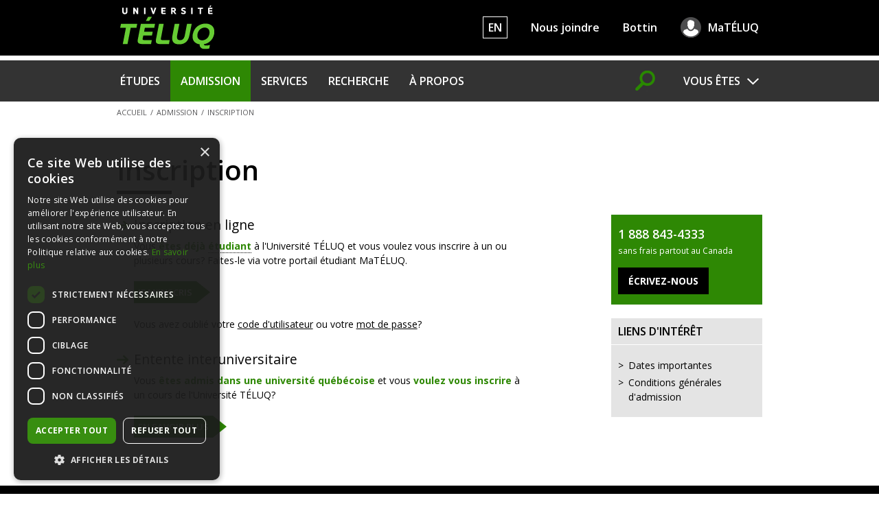

--- FILE ---
content_type: text/html; charset=utf-8
request_url: https://campusvirtuel.ca/site/admission/inscription.php
body_size: 6097
content:
<!doctype html>
<!--[if lt IE 7 ]><html class="no-js ie ie6" lang="fr"> <![endif]-->
<!--[if IE 7 ]><html class="no-js ie ie7" lang="fr"> <![endif]-->
<!--[if IE 8 ]><html class="no-js ie ie8" lang="fr"> <![endif]-->
<!--[if IE 9 ]><html class="no-js ie ie9" lang="fr"> <![endif]-->
<!--[if (gte IE 10)|!(IE)]><!--><html class="no-js" lang="fr"> <!--<![endif]-->
<head>
	<meta charset="utf-8">
	<meta http-equiv="x-ua-compatible" content="ie=edge">
	<meta name="viewport" content="width=device-width, initial-scale=1, shrink-to-fit=no" />
	<title>Inscription | Université TÉLUQ - Formation à distance</title>
	<meta property="og:title" content="Inscription | Université TÉLUQ - Formation à distance" />
	<meta name="keywords" content="formation universitaire, université à distance, aquis, études, étudiant, réseau, professeurs, corps professoral, recherche, TÉLUQ" />
	<meta name="twitter:card" content="summary" />
	<meta name="twitter:site" content="@teluq" />
	<meta property="og:url" content="https://campusvirtuel.ca/site/admission/inscription.php" />
	<meta property="og:locale" content="fr_CA"/>
	<meta property="og:site_name" content="Université TÉLUQ"/>
	<link rel="alternate" hreflang="fr" href="https://campusvirtuel.ca/site/admission/inscription.php" />
	<link href="https://fonts.googleapis.com/css?family=Open+Sans:400,400i,600,600i,700,700i&display=swap" rel="stylesheet" type="text/css" data-noprefix>
	<link href="https://campusvirtuel.ca/site/css2/styles.min.css?1721322731" rel="stylesheet" />
	<link href="https://campusvirtuel.ca/site/css2/c_libs.min.css?1531842224" rel="stylesheet" />
	<script src="https://campusvirtuel.ca/site/js2/libs/modernizr-more.js?1502308317"></script>
	<style>
		h2.alt2 {
			color:#000;
			line-height:1.1;
		}
		ul.liste_1 {
			max-width:600px;
		}
	</style>
</head>

<body class="admission" itemscope itemtype="http://schema.org/WebPage">
	<script type="text/javascript" charset="UTF-8" src="//cdn.cookie-script.com/s/7ff03afa4886bb854e6983a3e46c50da.js"></script>
	<nav id="MenuRapideAccessible">
		<h2>Navigation rapide accessible</h2>
		<ul>
			<li><a class="noanimation" accesskey="2" href="#ContenuPrincipal">Aller au contenu principal</a></li>
			<li><a class="noanimation" accesskey="5" href="#NavPrincipal" id="SkipToMenu">Aller au menu principal</a></li>
			<li><a class="noanimation" accesskey="4" href="/site/chercher/" id="SkipToSearch">Faire une recherche sur le site</a></li>
			<li><a class="noanimation" href="#RightColumn" id="SkipToSidebar">Aller à la barre de côté</a></li>
			<li><a class="noanimation" accesskey="3" href="https://campusvirtuel.ca/site/infos/plan_du_site.php">Aller au plan du site</a></li>
			<li><a class="noanimation" href="https://campusvirtuel.ca/site/services/soutien_etudiants_handicap.php">Aller à la page Soutien en situation de handicap</a></li>
		</ul>
	</nav>
	<div class="bgLogoHeader container" role="banner"><a id="top"></a>
		<div class="contentWrap">
			<p id="LogoTeluq"><a href="https://campusvirtuel.ca" accesskey="1" title="Université TÉLUQ"><img src="https://campusvirtuel.ca/site/img/logo_teluq_header.svg" data-no-svg="https://campusvirtuel.ca/site/img/logo_teluq_header.png" alt="Université TÉLUQ." class="screen_only" /></a><img src="https://campusvirtuel.ca/site/img/logo_teluq_header_print.svg" data-no-svg="https://campusvirtuel.ca/site/img/logo_teluq_header_print.png" alt="" class="print_only" /></p>
			<div id="TopNav">
				<a href="https://campusvirtuel.ca/site/en/" lang="en" hreflang="en" class="langue" aria-label="English" title="English">EN</a>
				<a href="https://campusvirtuel.ca/site/infos/joindre.php">Nous joindre</a>
				<a href="https://www.teluq.ca/bottin">Bottin</a>
				<a href="https://ma.teluq.ca/" class="maTeluq">MaTÉLUQ</a>
			</div>
		</div>
	</div>
	<div class="bgMenuPrincipal container">
		<div class="contentWrap">
			<nav id="NavPrincipal" itemscope itemtype="http://schema.org/SiteNavigationElement">
				<h2 class="visuallyhidden">Navigation principale</h2>
				<ul class="navPrincipale">
					<li id="SM_Etudes_Parent" data-targetid="SM_Etudes"><a itemprop="url" href="#">Études</a></li>
					<li id="SM_Admission_Parent" data-targetid="SM_Admission" class=" selected"><a itemprop="url" href="#">Admission</a></li>
					<li id="SM_Services_Parent" data-targetid="SM_Services"><a itemprop="url" href="#">Services</a></li>
					<li id="SM_Recherche_Parent" data-targetid="SM_Recherche"><a itemprop="url" href="#">Recherche</a></li>
					<li id="SM_Apropos_Parent" data-targetid="SM_Apropos"><a itemprop="url" href="#">À propos</a></li>
					<li class="clienteles"><a href="#">Vous êtes</a>
						<div class="sub visuallyhidden">


	<ul>
		<li><a itemprop="url" href="https://campusvirtuel.ca/site/etudes/futurs_etudiants.php">Futur étudiant</a></li>
		<li><a itemprop="url" href="https://campusvirtuel.ca/site/etudes/etudiant.php">Étudiant</a></li>
		<li><a itemprop="url" href="https://campusvirtuel.ca/site/etudes/etudiant_international.php">Étudiant&nbsp;international</a></li>
		<li><a itemprop="url" href="https://campusvirtuel.ca/site/etudes/etudiant-athlete.php">Athlète</a></li>
		<li><a itemprop="url" href="https://campusvirtuel.ca/site/saem/">Militaire</a></li>
		<li><a itemprop="url" href="https://campusvirtuel.ca/site/etudes/nouveaux-arrivants.php">Nouvel&nbsp;arrivant</a></li>
		<li><a itemprop="url" href="https://campusvirtuel.ca/site/etudes/formations-50etplus.php">Âgé de 50&nbsp;ans et&nbsp;+</a></li>
		<li><a itemprop="url" href="https://campusvirtuel.ca/site/services/organisation.php">Organisation</a></li>
		<li><a itemprop="url" href="https://campusvirtuel.ca/site/employe/">Employé</a></li>
		<li><a itemprop="url" href="https://campusvirtuel.ca/site/salle_presse/">Médias</a></li>
		<li><a itemprop="url" href="https://campusvirtuel.ca/site/universite/fondation.php">Donateur</a></li>
	</ul>
						</div>
					</li>
					<li id="SM_Rechercher_Parent" data-targetid="SM_Rechercher" class="loupe"><a href="#"><span class="visuallyhidden">Chercher</span><span class="icone"></span></a></li>
				</ul>
			</nav>
		</div>
	</div>
	<div class="bgMenuPrincipalSub container" itemscope itemtype="http://schema.org/SiteNavigationElement">
		<div aria-labelledby="SM_Etudes_Parent" id="SM_Etudes" class="subnav"><div class="contentWrap">
			<div class="row">
				<div class="columnf g3-4 first last">
					<div class="row add-d-bottom">

<div class="columnf g1-3 first">
	<ul>
		<li><a itemprop="url" href="https://campusvirtuel.ca/site/etudes/static/programmes.html">Programmes</a></li>
		<li><a itemprop="url" href="https://campusvirtuel.ca/site/etudes/static/cours.html">Cours</a></li>
	</ul>
</div>
<div class="columnf g1-3">
	<ul>
		<li><a itemprop="url" href="https://www.teluq.ca/siteweb/univ/professeurs.html">Professeurs</a></li>
		<li class="dir"><a itemprop="url" href="https://campusvirtuel.ca/site/etudes/departement/">Départements</a></li>
	</ul>
</div>
<div class="columnf g1-3">
	<ul>
		<li class="dir"><a itemprop="url" href="https://campusvirtuel.ca/site/etudes/formation_continue.php">Formation continue</a></li>
		<li><a itemprop="url" href="https://campusvirtuel.ca/site/etudes/formations-gratuites.php">Formations gratuites</a></li>
	</ul>
</div>					</div>
					<div class="columnf g1-3 first last">
						<a itemprop="url" href="https://campusvirtuel.ca/site/admission/inscription.php" class="lienRapide inscription">Inscription aux cours</a>
					</div>
				</div>
				<div class="columnf g1-4 last">
				</div>
			</div>
		</div></div>
		<div aria-labelledby="SM_Admission_Parent" id="SM_Admission" class="subnav"><div class="contentWrap">
			<div class="row">
				<div class="columnf g3-4 first last">
					<div class="row add-d-bottom">

<div class="columnf g1-3 first">
	<ul>
		<li><a itemprop="url" href="https://campusvirtuel.ca/site/admission/demande_admission.php">Demande d'admission</a></li>
		<li class="dir"><a itemprop="url" href="https://campusvirtuel.ca/site/admission/conditions_generales.php">Conditions d'admission</a></li>
	</ul>
</div>
<div class="columnf g1-3">
	<ul>
		<li><a itemprop="url" href="https://campusvirtuel.ca/site/admission/reconnaissance_acquis.php">Reconnaissance des acquis</a></li>
		<li><a itemprop="url" href="https://campusvirtuel.ca/site/admission/entente_interuniversitaire.php">Entente interuniversitaire</a></li>
	</ul>
</div>						<div class="columnf g1-3">&nbsp;</div>
					</div>
					<div class="columnf g1-3 first">
						<a itemprop="url" href="https://campusvirtuel.ca/site/admission/dates_importantes.php" class="lienRapide datesImportantes">Dates importantes</a>
					</div>
					<div class="columnf g1-3 last">
						<a itemprop="url" href="https://campusvirtuel.ca/site/services/aide_financiere.php" class="lienRapide aideFinanciere">Aide financière</a>
					</div>
				</div>
			</div>
		</div></div>
		<div aria-labelledby="SM_Services_Parent" id="SM_Services" class="subnav"><div class="contentWrap">
			<div class="row">

<div class="columnf g1-4 first">
	<ul>
		<li class="dir"><a itemprop="url" href="https://campusvirtuel.ca/site/services/registrariat.php">Registrariat</a>
		<ul>
			<li><a itemprop="url" href="https://campusvirtuel.ca/site/services/formulaires.php">Formulaires</a></li>
			<li><a itemprop="url" href="https://campusvirtuel.ca/site/services/cout-des-etudes.php">Coût des études et documents à fournir</a></li>
			<li><a itemprop="url" href="https://campusvirtuel.ca/site/services/frais.php">Détails des frais à payer</a></li>
			<li><a itemprop="url" href="https://campusvirtuel.ca/site/services/modification_inscription.php">Modification d'inscription</a></li>
			<li><a itemprop="url" href="https://campusvirtuel.ca/site/services/documents_officiels.php">Documents officiels</a></li>
		</ul>
</li>
	</ul>
</div>
<div class="columnf g1-4">
	<ul>
		<li class="dir"><a itemprop="url" href="https://campusvirtuel.ca/site/services/services_etudiants.php">Service à la communauté étudiante</a>
		<ul>
			<li><a itemprop="url" href="https://campusvirtuel.ca/site/services/sante-mentale.php">Aide psychosociale</a></li>
			<li><a itemprop="url" href="https://campusvirtuel.ca/site/services/aide_financiere.php">Aide financière</a></li>
			<li><a itemprop="url" href="https://campusvirtuel.ca/site/services/bourses.php">Bourses d'études</a></li>
			<li><a itemprop="url" href="https://campusvirtuel.ca/site/services/aide_conseil_orientation.php">Orientation</a></li>
			<li><a itemprop="url" href="https://campusvirtuel.ca/site/services/premiers-peuples.php">Premiers Peuples</a></li>
			<li><a itemprop="url" href="https://campusvirtuel.ca/site/services/evaluations.php">Évaluations</a></li>
			<li><a itemprop="url" href="https://campusvirtuel.ca/site/services/soutien_etudiants_handicap.php">Soutien en situation de&nbsp;handicap</a></li>
		</ul>
</li>
	</ul>
</div>
<div class="columnf g1-4">
	<ul>
		<li class="dir"><a itemprop="url" href="https://campusvirtuel.ca/site/services/organisation.php">Services aux organisations</a>
		<ul>
			<li class="dir"><a itemprop="url" href="https://campusvirtuel.ca/site/etudes/formation_continue.php">Formation continue</a></li>
			<li><a itemprop="url" href="https://campusvirtuel.ca/site/etudes/formation_sur_mesure.php">Formation sur mesure</a></li>
			<li><a itemprop="url" href="https://www.teluq.ca/institut-jacques-couture/services/sel/">Service d'évaluation linguistique</a></li>
		</ul>
</li>
	</ul>
</div>
<div class="columnf g1-4 last">
	<ul>
		<li><a itemprop="url" href="https://campusvirtuel.ca/site/ase/">Alliance Sport-Études</a></li>
		<li><a itemprop="url" href="https://campusvirtuel.ca/site/saem/">Service pour les&nbsp;militaires</a></li>
		<li class="dir"><a itemprop="url" href="https://campusvirtuel.ca/site/services/prevention-vacs.php">Prévention des violences à caractère sexuel</a></li>
	</ul>
</div>			</div>
			<div class="clearfix">
				<div class="columnf g1-4 first">
					<a itemprop="url" href="https://www.teluq.ca/soutien" class="lienRapide soutien">Soutien technique</a>
				</div>
				<div class="columnf g1-4 last">
					<a itemprop="url" href="https://www.teluq.ca/biblio" class="lienRapide biblio" target="_blank">Bibliothèque</a>
				</div>
			</div>
		</div></div>
		<div aria-labelledby="SM_Recherche_Parent" id="SM_Recherche" class="subnav"><div class="contentWrap">

<div class="columnf g1-4 first">
	<ul>
		<li><a itemprop="url" href="https://campusvirtuel.ca/site/recherche/">Coup d'&oelig;il sur&nbsp;la&nbsp;recherche</a></li>
		<li class="dir"><a itemprop="url" href="https://www.teluq.ca/siteweb/univ/infrastructures.html">Infrastructures</a></li>
		<li><a itemprop="url" href="https://www.teluq.ca/siteweb/univ/unites-de-recherche.html">Unités de recherche</a></li>
	</ul>
</div>
<div class="columnf g1-4">
	<ul>
		<li><a itemprop="url" href="https://www.teluq.ca/siteweb/univ/chercheurs.html">Chercheurs</a></li>
		<li><a itemprop="url" href="https://www.teluq.ca/siteweb/univ/projets-de-recherche/">Projets de recherche</a></li>
		<li><a itemprop="url" href="https://www.teluq.ca/siteweb/univ/partenariats.html">Partenariats de&nbsp;recherche</a></li>
	</ul>
</div>
<div class="columnf g1-4">
	<ul>
		<li><a itemprop="url" href="https://www.teluq.ca/siteweb/univ/etudiants-et-postdoctorants.html">Accueil de stagiaires postdoctoraux</a></li>
		<li><a itemprop="url" href="https://www.teluq.ca/siteweb/univ/comites.html">Comités</a></li>
		<li class="dir"><a itemprop="url" href="https://www.teluq.ca/siteweb/univ/service-de-la-recherche.html">Service de la recherche</a></li>
	</ul>
</div>			<div class="columnf g1-4 last">
				<a itemprop="url" href="https://r-libre.teluq.ca/?utm_campaign=rlibre&amp;utm_source=bacc&amp;utm_medium=web" class="lienPromo" target="_blank"><img src="https://campusvirtuel.ca/site/img/menus/promo_rlibre.png" width="174" height="59" alt="Rlibre"> Répertoire de publications de&nbsp;recherche en&nbsp;accès&nbsp;libre</a>
			</div>
		</div></div>
		<div aria-labelledby="SM_Apropos_Parent" id="SM_Apropos" class="subnav"><div class="contentWrap">
			<div class="row">

<div class="columnf g1-4 first">
	<ul>
		<li class="dir"><a itemprop="url" href="https://campusvirtuel.ca/site/universite/a_propos.php">L'Université TÉLUQ en&nbsp;bref</a>
		<ul>
			<li><a itemprop="url" href="https://campusvirtuel.ca/site/universite/mission.php">Mission et plan stratégique</a></li>
			<li><a itemprop="url" href="https://campusvirtuel.ca/site/universite/historique.php">Historique</a></li>
			<li><a itemprop="url" href="https://50ans.teluq.ca" target="_blank">50 ans</a></li>
			<li><a itemprop="url" href="https://campusvirtuel.ca/site/universite/nos_etudiants.php">Profil des étudiants</a></li>
		</ul>
</li>
		<li><a itemprop="url" href="https://campusvirtuel.ca/site/universite/direction.php">Équipe de direction</a></li>
	</ul>
</div>
<div class="columnf g1-4">
	<ul>
		<li class="dir"><a itemprop="url" href="https://campusvirtuel.ca/site/universite/administration_gouvernance.php">Administration et gouvernance</a>
		<ul>
			<li><a itemprop="url" href="https://campusvirtuel.ca/site/universite/instances.php">Instances</a></li>
			<li><a itemprop="url" href="https://campusvirtuel.ca/site/universite/contrats-publics.php">Contrats publics</a></li>
			<li><a itemprop="url" href="https://campusvirtuel.ca/site/universite/documents-officiels.php">Documents officiels</a></li>
			<li><a itemprop="url" href="https://campusvirtuel.ca/site/universite/ressources-informationnelles.php">Ressources informationnelles</a></li>
			<li><a itemprop="url" href="https://campusvirtuel.ca/site/universite/acces-information.php">Accès à l'information</a></li>
			<li><a itemprop="url" href="https://campusvirtuel.ca/site/universite/protection-renseignements-personnels.php">Protection des renseignements personnels</a></li>
		</ul>
</li>
	</ul>
</div>
<div class="columnf g1-4">
	<ul>
		<li class="dir"><a itemprop="url" href="https://campusvirtuel.ca/site/universite/developpement-durable.php">Une université bienveillante</a>
		<ul>
			<li><a itemprop="url" href="https://campusvirtuel.ca/site/universite/developpement-durable.php">Développement durable</a></li>
			<li><a itemprop="url" href="https://campusvirtuel.ca/site/universite/equite-diversite-inclusion.php">Équité, diversité, inclusion</a></li>
			<li><a itemprop="url" href="https://campusvirtuel.ca/site/universite/divulgation-acte-reprehensible.php">Divulgation d'un acte répréhensible</a></li>
			<li><a itemprop="url" href="https://campusvirtuel.ca/site/universite/procedure-de-plaintes-LCOP.php">Procédure de plaintes&nbsp;LCOP</a></li>
		</ul>
</li>
	</ul>
</div>
<div class="columnf g1-4 last">
	<ul>
		<li><a itemprop="url" href="https://www.teluq.ca/institut-jacques-couture/" target="_blank">Institut Jacques-Couture</a></li>
		<li class="dir"><a itemprop="url" href="https://campusvirtuel.ca/site/universite/fondation.php">Fondation de l'Université du Québec − Fonds&nbsp;TÉLUQ</a></li>
		<li><a itemprop="url" href="https://campusvirtuel.ca/site/universite/partenaires.php">Partenaires</a></li>
		<li><a itemprop="url" href="https://campusvirtuel.ca/site/universite/affiliations.php">Affiliations</a></li>
	</ul>
</div>					</div>
					<div class="columnf g1-4 first">
						<a itemprop="url" href="https://campusvirtuel.ca/site/salle_presse/" class="lienRapide sallePresse">Salle de presse</a>
					</div>
					<div class="columnf g1-4 last">
						<a itemprop="url" href="https://campusvirtuel.ca/site/emploi/" class="lienRapide carrieres">Carrières</a>
					</div>
				</div>
			</div>
		<div aria-labelledby="SM_Rechercher_Parent" id="SM_Rechercher" class="subnav rechercher"><div class="contentWrap">
			<div class="column g5 first" role="search">
				<form name="FormChercher" id="FormChercher" method="get" action="https://campusvirtuel.ca/site/chercher/" class="remove-bottom">
					<p class="titre"><label for="q" accesskey="4">Rechercher&nbsp;</label></p>
					<div class="wrapSearchInput">
						<div><input id="q" name="q" size="40" maxlength="2048" type="search" value="" class="full-width" /></div>
						<div><input id="imgSubmit" type="image" src="https://campusvirtuel.ca/site/img/menus/loupe_btn.png" title="Chercher" alt="Chercher" /></div>
					</div>
				</form>
			</div>
			<div class="column g1">&nbsp;</div>

<div class="column g5"><p class="titre">Liens utiles</p>
	<ul>
		<li><a itemprop="url" href="https://campusvirtuel.ca/site/etudes/offre/domaines/">Domaines d'études</a></li>
		<li><a itemprop="url" href="https://campusvirtuel.ca/site/admission/dates_importantes.php">Dates importantes</a></li>
		<li><a itemprop="url" href="https://campusvirtuel.ca/site/etudes/static/cours.html">Offre de cours</a></li>
		<li><a itemprop="url" href="https://campusvirtuel.ca/site/documents/etudes/guide_etudes_distance.pdf">Guide des études à distance</a></li>
		<li><a itemprop="url" href="https://campusvirtuel.ca/site/emploi/">Carrières</a></li>
	</ul>
</div>
<div class="column g5 last"><p class="titre">&nbsp;</p>
	<ul>
		<li><a itemprop="url" href="https://www.teluq.ca/collation">Collation des grades</a></li>
		<li><a itemprop="url" href="https://campusvirtuel.ca/site/etudes/departement/etudiants/mention-honneur.php">Mention d'honneur</a></li>
		<li><a itemprop="url" href="https://campusvirtuel.ca/site/salle_presse/videos.php">Galerie vidéos</a></li>
		<li><a itemprop="url" href="https://campusvirtuel.ca/site/infos/terminologie.php">Terminologie universitaire</a></li>
		<li><a itemprop="url" href="https://campusvirtuel.ca/site/infos/faq.php">Foire aux questions</a></li>
	</ul>
</div>		</div></div>
	</div>
	<div id="Page" class="container">
		<div class="contentWrap">
		<header class="g16 column">
			<nav id="FilAriane" itemprop="breadcrumb"><p aria-label="Vous êtes ici :"><a href="https://campusvirtuel.ca/">Accueil</a><span class="separateur"> / </span>Admission<span class="separateur"> / </span><span class="active">Inscription</span></p></nav>
			<h1 class="titrePage" itemprop="name">Inscription</h1>
		</header>
		<article id="ContenuPrincipal" class="g12 column" role="main" itemprop="mainContentOfPage" itemscope itemtype="http://schema.org/WebPageElement">
			<div class="boite_1" itemprop="text">

				<ul class="liste_1">
				<li>
					<h2 class="alt2 remove-top">Inscription en ligne</h2>
					<p>Vous <strong class="vert">êtes déjà <a href="#" class="tooltip vert" title="Vous avez été inscrit à au&nbsp;moins 1&nbsp;cours dans les 6&nbsp;derniers trimestres">étudiant</a></strong> à l'Université TÉLUQ et vous&nbsp;voulez&nbsp;vous&nbsp;inscrire à un ou plusieurs cours? Faites-le via votre portail étudiant MaTÉLUQ.</p>
					<p class="add-d-top add-d-bottom"><a href="https://ma.teluq.ca/inscription" target="_blank" class="lien_7" id="ga_inscription">Je m'inscris</a></p>
										<p>Vous avez oublié votre <a href="https://univ.teluq.ca/Guichet/recuperation" target="_blank">code d'utilisateur</a> ou&nbsp;votre&nbsp;<a href="https://passwordreset.microsoftonline.com/?mkt=fr-ca&username=" target="_blank">mot&nbsp;de&nbsp;passe</a>?</p>
				</li>
				<li>
					<h2 class="alt2">Entente interuniversitaire</h2>
					<p>Vous <strong class="vert">êtes admis dans une université québécoise</strong> et vous <strong class="vert">voulez vous inscrire</strong> à un cours de l'Université TÉLUQ?</p>
					<p class="add-d-top add-d-bottom"><a href="/site/admission/entente_interuniversitaire.php" class="lien_7" id="ga_entente_inter">En savoir plus</a></p>
				</li>
				</ul>

			</div>
		</article>
		<aside id="RightColumn" class="g4 column">
						<div class="boite_2 add-d-bottom">
				<p><strong class="big">1&nbsp;888&nbsp;843-4333</strong> <br /><span class="vsmall">sans frais partout au Canada</span></p>
				<form method="post" action="/site/services/demande_information.php" class="remove-bottom">
					<p class="remove-bottom"><input type="submit" value="Écrivez-nous" class="btEcrivezNous remove-bottom"></p>
				</form>
			</div>
			<ul class="Call2Action">
							</ul>

			<div class="boite_3">
				<h2 class="titre">Liens d'intérêt</h2>
				<div class="contenu">
					<ul class="liste_2">
						<li><a href="/site/admission/dates_importantes.php">Dates importantes</a></li>
						<li><a href="/site/admission/conditions_generales.php">Conditions générales d'admission</a></li>
					</ul>
				</div>
			</div>

		</aside>
		</div><!-- Fin .contentWrap -->
    </div><!-- Fin #Page -->
	<footer class="container" role="contentinfo">
		<section id="LiensFooter">
			<div class="contentWrap">
				<div class="g12 column coteLiens">
					<div class="clearfix">
						<h2>Université TÉLUQ</h2>
						<nav class="liensSecondaires"><ul>
							<li><a href="https://campusvirtuel.ca/site/services/demande_information.php">Écrivez-nous</a></li>
							<li><a href="tel:18888434333" aria-label="1. 8 8 8. 8 4 3. 4 3 3 3.">1&nbsp;888&nbsp;843-4333</a></li>
						</ul></nav>
					</div>
					<nav class="liensPrimaires"><ul>
						<li><a href="https://campusvirtuel.ca/site/infos/plan_du_site.php">Plan&nbsp;du&nbsp;site</a></li>
						<li><a href="https://www.teluq.ca/bottin">Bottin</a></li>
						<li><a href="https://campusvirtuel.ca/site/infos/joindre.php" accesskey="9">Nous&nbsp;joindre</a></li>
						<li><a href="https://campusvirtuel.ca/site/infos/faq.php">FAQ</a></li>
						<li><a href="https://campusvirtuel.ca/site/emploi/">Carrières</a></li>
					</ul></nav>
					<ul class="mediasSociaux">
						<li><a class="ir facebook" target="_blank" href="https://www.teluq.ca/facebook">Facebook</a></li>
						<li><a class="ir linkedin" target="_blank" href="https://www.teluq.ca/linkedin">LinkedIn</a></li>
						<li><a class="ir x" target="_blank" href="https://www.teluq.ca/x">Twitter</a></li>
						<li><a class="ir instagram" target="_blank" href="https://www.teluq.ca/instagram">Instagram</a></li>
						<li><a class="ir youtube" target="_blank" href="https://www.teluq.ca/youtube">Youtube</a></li>
						<li><a class="ir rss" href="https://campusvirtuel.ca/site/infos/rss/">RSS</a></li>
					</ul>
				</div>
				<div class="g4 column coteInfolettre">
					<h2 class="alignerTxtC">Infolettre</h2>
					<p class="alignerTxtC remove-bottom"><a href="https://campusvirtuel.ca/site/infolettre/abonnement.php" class="button">Je m'abonne</a></p>
				</div>
			</div>
		</section>
		<div id="Copyrights">
			<div class="contentWrap">
				<div class="g16 column">
					<p class="remove-bottom">
						<a href="https://campusvirtuel.ca">Université TÉLUQ</a>, 2026 - Tous&nbsp;droits&nbsp;réservés
						<a href="https://campusvirtuel.ca/site/infos/confidentialite.php">Politique de confidentialité et&nbsp;avis</a> | <a accesskey="0" href="https://campusvirtuel.ca/site/infos/accessibilite.php">Accessibilité</a>
					</p>
				</div>
			</div>
		</div>
	</footer>
			<div id="MenuPrincipalMobile" class="hidden">
				<ul>
					<li class="custom">
						<form method="get" action="https://campusvirtuel.ca/site/chercher/">
							<label for="q2" class="visuallyhidden">Rechercher&nbsp;</label>
							<input name="q" id="q2" size="40" maxlength="2048" type="search" value="" placeholder="Chercher" class="MobileRecherche" />
							<input type="submit" value="Chercher" class="hidden" />
						</form>
					</li>
					<li><a href="#">Études</a>


	<ul>
		<li><a href="https://campusvirtuel.ca/site/etudes/static/programmes.html">Programmes</a></li>
		<li><a href="https://campusvirtuel.ca/site/etudes/static/cours.html">Cours</a></li>
		<li><a href="https://www.teluq.ca/siteweb/univ/professeurs.html">Professeurs</a></li>
		<li class="dir"><a href="https://campusvirtuel.ca/site/etudes/departement/">Départements</a></li>
		<li class="dir"><a href="https://campusvirtuel.ca/site/etudes/formation_continue.php">Formation continue</a></li>
		<li><a href="https://campusvirtuel.ca/site/etudes/formations-gratuites.php">Formations gratuites</a></li>
		<li><a href="https://campusvirtuel.ca/site/admission/inscription.php">Inscription aux cours</a></li>
	</ul>
					</li>
					<li><a href="#">Admission</a>


	<ul>
		<li><a href="https://campusvirtuel.ca/site/admission/demande_admission.php">Demande d'admission</a></li>
		<li class="dir"><a href="https://campusvirtuel.ca/site/admission/conditions_generales.php">Conditions d'admission</a></li>
		<li><a href="https://campusvirtuel.ca/site/admission/reconnaissance_acquis.php">Reconnaissance des acquis</a></li>
		<li><a href="https://campusvirtuel.ca/site/admission/entente_interuniversitaire.php">Entente interuniversitaire</a></li>
		<li><a href="https://campusvirtuel.ca/site/admission/dates_importantes.php">Dates importantes</a></li>
		<li><a href="https://campusvirtuel.ca/site/services/aide_financiere.php">Aide financière</a></li>
	</ul>
					</li>
					<li><a href="#">Services</a>


	<ul>
		<li class="dir"><a href="https://campusvirtuel.ca/site/services/registrariat.php">Registrariat</a></li>
		<li class="dir"><a href="https://campusvirtuel.ca/site/services/services_etudiants.php">Service à la communauté étudiante</a></li>
		<li class="dir"><a href="https://campusvirtuel.ca/site/services/organisation.php">Services aux organisations</a></li>
		<li><a href="https://campusvirtuel.ca/site/ase/">Alliance Sport-Études</a></li>
		<li><a href="https://campusvirtuel.ca/site/saem/">Service pour les&nbsp;militaires</a></li>
		<li class="dir"><a href="https://campusvirtuel.ca/site/services/prevention-vacs.php">Prévention des violences à caractère sexuel</a></li>
		<li><a href="https://univ.teluq.ca/soutien-technique/" target="_blank">Soutien technique</a></li>
		<li><a href="https://www.teluq.ca/biblio" target="_blank">Bibliothèque</a></li>
	</ul>
					</li>
					<li><a href="#">Recherche</a>


	<ul>
		<li><a href="https://campusvirtuel.ca/site/recherche/">Coup d'&oelig;il sur&nbsp;la&nbsp;recherche</a></li>
		<li class="dir"><a href="https://www.teluq.ca/siteweb/univ/infrastructures.html">Infrastructures</a></li>
		<li><a href="https://www.teluq.ca/siteweb/univ/unites-de-recherche.html">Unités de recherche</a></li>
		<li><a href="https://www.teluq.ca/siteweb/univ/chercheurs.html">Chercheurs</a></li>
		<li><a href="https://www.teluq.ca/siteweb/univ/projets-de-recherche/">Projets de recherche</a></li>
		<li><a href="https://www.teluq.ca/siteweb/univ/partenariats.html">Partenariats de&nbsp;recherche</a></li>
		<li><a href="https://www.teluq.ca/siteweb/univ/etudiants-et-postdoctorants.html">Accueil de stagiaires postdoctoraux</a></li>
		<li><a href="https://www.teluq.ca/siteweb/univ/comites.html">Comités</a></li>
		<li class="dir"><a href="https://www.teluq.ca/siteweb/univ/service-de-la-recherche.html">Service de la recherche</a></li>
		<li><a href="https://r-libre.teluq.ca/?utm_campaign=rlibre&amp;utm_source=bacc&amp;utm_medium=web" target="_blank">Rlibre - Répertoire de publications de recherche en accès&nbsp;libre</a></li>
	</ul>
					</li>
					<li><a href="#">À propos</a>


	<ul>
		<li class="dir"><a href="https://campusvirtuel.ca/site/universite/a_propos.php">L'Université TÉLUQ en&nbsp;bref</a></li>
		<li><a href="https://campusvirtuel.ca/site/universite/direction.php">Équipe de direction</a></li>
		<li class="dir"><a href="https://campusvirtuel.ca/site/universite/administration_gouvernance.php">Administration et gouvernance</a></li>
		<li class="dir"><a href="https://campusvirtuel.ca/site/universite/developpement-durable.php">Une université bienveillante</a></li>
		<li><a href="https://www.teluq.ca/institut-jacques-couture/" target="_blank">Institut Jacques-Couture</a></li>
		<li class="dir"><a href="https://campusvirtuel.ca/site/universite/fondation.php">Fondation de l'Université du Québec − Fonds&nbsp;TÉLUQ</a></li>
		<li><a href="https://campusvirtuel.ca/site/universite/partenaires.php">Partenaires</a></li>
		<li><a href="https://campusvirtuel.ca/site/universite/affiliations.php">Affiliations</a></li>
		<li><a href="https://campusvirtuel.ca/site/salle_presse/">Salle de presse</a></li>
		<li><a href="https://campusvirtuel.ca/site/emploi/">Carrières</a></li>
	</ul>
					</li>
					<li><a href="#">Liens utiles</a>


	<ul>
		<li><a href="https://campusvirtuel.ca/site/etudes/offre/domaines/">Domaines d'études</a></li>
		<li><a href="https://campusvirtuel.ca/site/admission/dates_importantes.php">Dates importantes</a></li>
		<li><a href="https://campusvirtuel.ca/site/etudes/static/cours.html">Offre de cours</a></li>
		<li><a href="https://campusvirtuel.ca/site/documents/etudes/guide_etudes_distance.pdf">Guide des études à distance</a></li>
		<li><a href="https://campusvirtuel.ca/site/emploi/">Carrières</a></li>
		<li><a href="https://ma.teluq.ca/">MaTÉLUQ</a></li>
		<li><a href="https://www.teluq.ca/collation">Collation des grades</a></li>
		<li><a href="https://campusvirtuel.ca/site/etudes/departement/etudiants/mention-honneur.php">Mention d'honneur</a></li>
		<li><a href="https://campusvirtuel.ca/site/salle_presse/videos.php">Galerie vidéos</a></li>
		<li><a href="https://campusvirtuel.ca/site/infos/terminologie.php">Terminologie universitaire</a></li>
		<li><a href="https://campusvirtuel.ca/site/infos/faq.php">Foire aux questions</a></li>
	</ul>
					</li>
					<li><a href="#">Vous êtes</a>


	<ul>
		<li><a href="https://campusvirtuel.ca/site/etudes/futurs_etudiants.php">Futur étudiant</a></li>
		<li><a href="https://campusvirtuel.ca/site/etudes/etudiant.php">Étudiant</a></li>
		<li><a href="https://campusvirtuel.ca/site/etudes/etudiant_international.php">Étudiant&nbsp;international</a></li>
		<li><a href="https://campusvirtuel.ca/site/etudes/etudiant-athlete.php">Athlète</a></li>
		<li><a href="https://campusvirtuel.ca/site/saem/">Militaire</a></li>
		<li><a href="https://campusvirtuel.ca/site/etudes/nouveaux-arrivants.php">Nouvel&nbsp;arrivant</a></li>
		<li><a href="https://campusvirtuel.ca/site/etudes/formations-50etplus.php">Âgé de 50&nbsp;ans et&nbsp;+</a></li>
		<li><a href="https://campusvirtuel.ca/site/services/organisation.php">Organisation</a></li>
		<li><a href="https://campusvirtuel.ca/site/employe/">Employé</a></li>
		<li><a href="https://campusvirtuel.ca/site/salle_presse/">Médias</a></li>
		<li><a href="https://campusvirtuel.ca/site/universite/fondation.php">Donateur</a></li>
	</ul>
					</li>
					<li lang="en"><a href="https://campusvirtuel.ca/site/en/">English</a></li>
				</ul>
			</div>
	<script src="https://campusvirtuel.ca/site/js2/libs/jquery.min.js"></script>
	<script src="https://campusvirtuel.ca/site/js2/libs/c_libs.min.js?1684433063"></script>
	<script src="https://campusvirtuel.ca/site/js2/scripts.min.js?1721306064"></script>
</body>
</html>


--- FILE ---
content_type: image/svg+xml
request_url: https://campusvirtuel.ca/site/img/sociaux/ico_linkedin.svg
body_size: 102
content:
<svg xmlns="http://www.w3.org/2000/svg" width="36" height="36" viewBox="0 0 36 36"><defs><style>.cls-1{fill:#fff;}</style></defs><title>LinkedIn</title><path class="cls-1" d="M25.21,25.46H22.37V20.17c0-3.19-3.78-2.94-3.78,0v5.29H15.76V15.07h2.83v1.67c1.32-2.45,6.62-2.63,6.62,2.34ZM12.45,13.87a1.67,1.67,0,0,1,0-3.33,1.67,1.67,0,0,1,0,3.33m1.42,11.59H11V15.07h2.84Z"/></svg>